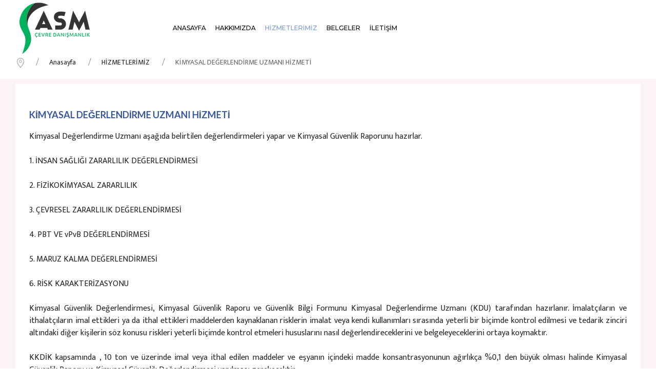

--- FILE ---
content_type: text/html; charset=utf-8
request_url: https://www.asmcevre.com.tr/danismanlik/kimyasal-degerlendirme-uzmani-hizmeti.html
body_size: 4883
content:

<!doctype html>
<html lang="tr-tr" dir="ltr">
    <head>
        <meta charset="utf-8">
        <meta name="viewport" content="width=device-width, initial-scale=1, shrink-to-fit=no">
        <link rel="canonical" href="https://www.asmcevre.com.tr/danismanlik/kimyasal-degerlendirme-uzmani-hizmeti.html">
        <base href="https://www.asmcevre.com.tr/danismanlik/kimyasal-degerlendirme-uzmani-hizmeti.html" />
	<meta http-equiv="content-type" content="text/html; charset=utf-8" />
	<meta name="description" content="Asm Çevre Danışmanlığı İş Güvenliği Çevre Mühendisliği Deski Deşarj İzni Kimyasal Değerlendirme İzin ve Lisansları Atık Yönetim Planı Kirlilik Yönetimi Hizmetleri Denizli" />
	<title>Asm Çevre Danışmanlık - KİMYASAL DEĞERLENDİRME UZMANI HİZMETİ</title>
	<link href="/images/favicon.ico" rel="shortcut icon" type="image/vnd.microsoft.icon" />
	<link href="/favicon.ico" rel="shortcut icon" type="image/vnd.microsoft.icon" />
	<link href="//fonts.googleapis.com/css?family=Mukta:100,100i,300,300i,400,400i,500,500i,700,700i,900,900i&amp;subset=latin" rel="stylesheet" type="text/css" />
	<link href="//fonts.googleapis.com/css?family=Lato:100,100i,300,300i,400,400i,500,500i,700,700i,900,900i&amp;subset=latin" rel="stylesheet" type="text/css" />
	<link href="//fonts.googleapis.com/css?family=Montserrat:100,100i,300,300i,400,400i,500,500i,700,700i,900,900i&amp;subset=latin-ext" rel="stylesheet" type="text/css" />
	<link href="/templates/nitro_free/css/bootstrap.min.css" rel="stylesheet" type="text/css" />
	<link href="/templates/nitro_free/css/font-awesome.min.css" rel="stylesheet" type="text/css" />
	<link href="/templates/nitro_free/css/uikit.min.css" rel="stylesheet" type="text/css" />
	<link href="/templates/nitro_free/css/template.css" rel="stylesheet" type="text/css" />
	<link href="/templates/nitro_free/css/presets/default.css" rel="stylesheet" type="text/css" />
	<style type="text/css">
body{font-family: 'Mukta', sans-serif;font-size: 16px;font-weight: 400;}
h1{font-family: 'Lato', sans-serif;font-weight: 600;}
h2{font-family: 'Lato', sans-serif;font-weight: 500;}
h3{font-family: 'Lato', sans-serif;font-weight: 500;}
h4{font-family: 'Lato', sans-serif;font-weight: 500;}
h5{font-family: 'Lato', sans-serif;font-weight: 500;}
h6{font-family: 'Lato', sans-serif;font-weight: 500;}
.sp-megamenu-parent > li > a, .sp-megamenu-parent > li > span, .sp-megamenu-parent .sp-dropdown li.sp-menu-item > a{font-family: 'Montserrat', sans-serif;font-size: 12px;font-weight: 500;}
.logo-image {height:100px;}
	</style>
	<script src="/media/jui/js/jquery.min.js?2b52af2bd5603d900ee8da8ab0becb80" type="text/javascript"></script>
	<script src="/media/jui/js/jquery-noconflict.js?2b52af2bd5603d900ee8da8ab0becb80" type="text/javascript"></script>
	<script src="/media/jui/js/jquery-migrate.min.js?2b52af2bd5603d900ee8da8ab0becb80" type="text/javascript"></script>
	<script src="/media/system/js/caption.js?2b52af2bd5603d900ee8da8ab0becb80" type="text/javascript"></script>
	<script src="/templates/nitro_free/js/popper.min.js" type="text/javascript"></script>
	<script src="/templates/nitro_free/js/bootstrap.min.js" type="text/javascript"></script>
	<script src="/templates/nitro_free/js/uikit.min.js" type="text/javascript"></script>
	<script src="/templates/nitro_free/js/uikit-icons.min.js" type="text/javascript"></script>
	<script src="/templates/nitro_free/js/main.js" type="text/javascript"></script>
	<script type="text/javascript">
jQuery(window).on('load',  function() {
				new JCaption('img.caption');
			});template="nitro_free";
	</script>
	<meta property="og:type" content="article" />
	<meta property="og:url" content="https://www.asmcevre.com.tr/danismanlik/kimyasal-degerlendirme-uzmani-hizmeti.html" />
	<meta property="og:title" content="KİMYASAL DEĞERLENDİRME UZMANI HİZMETİ" />
	<meta property="og:description" content="Kimyasal Değerlendirme Uzmanı aşağıda belirtilen değerlendirmeleri yapar ve Kimyasal Güvenlik Raporunu hazırlar.​1. İNSAN SAĞLIĞI ZARARLILIK..." />
	<meta property="og:site_name" content="Asm Çevre Danışmanlık" />
	<meta name="twitter:description" content="Kimyasal Değerlendirme Uzmanı aşağıda belirtilen değerlendirmeleri yapar ve Kimyasal Güvenlik Raporunu hazırlar.​1. İNSAN SAĞLIĞI ZARARLILIK..." />
	<meta name="twitter:card" content="summary_large_image" />
<!-- Global site tag (gtag.js) - Google Analytics -->
<script async src="https://www.googletagmanager.com/gtag/js?id=UA-62375684-43"></script>
<script>
  window.dataLayer = window.dataLayer || [];
  function gtag(){dataLayer.push(arguments);}
  gtag('js', new Date());

  gtag('config', 'UA-62375684-43');
</script>

<link rel="apple-touch-icon" sizes="180x180" href="/images/apple-touch-icon.png">
<meta name="theme-color" content="#000000">
    </head>
    <body class="site helix-ultimate com-content view-article layout-default task-none itemid-253 tr-tr ltr sticky-header layout-fluid offcanvas-init offcanvs-position-right" oncontextmenu="return false" ondragstart="return false">
    
    <div class="body-wrapper">
        <div class="body-innerwrapper">
                        <header id="sp-header"><div class="container"><div class="container-inner"><div class="row"><div id="sp-logo" class="col-9 col-lg-3 "><div class="sp-column "><div class="logo"><a href="/"><img class="logo-image d-none d-lg-inline-block" src="/images/asm-logo.png" alt="Asm Çevre Danışmanlık"><img class="logo-image-phone d-inline-block d-lg-none" src="/images/asm-logo.png" alt="Asm Çevre Danışmanlık"></a></div></div></div><div id="sp-menu" class="col-3 col-lg-6 "><div class="sp-column "><nav class="uk-navbar" role="navigation"><ul class="sp-megamenu-parent menu-animation-fade-up uk-visible@m"><li class="sp-menu-item"><a  href="/" >ANASAYFA</a></li><li class="sp-menu-item"><a  href="/hakkimizda.html" >HAKKIMIZDA</a></li><li class="sp-menu-item sp-has-child active"><a  href="javascript:void(0);" >HİZMETLERİMİZ</a><div class="sp-dropdown sp-dropdown-main sp-menu-right" style="width: 670px;"><div class="sp-dropdown-inner"><ul class="sp-dropdown-items"><li class="sp-menu-item"><a  href="/danismanlik/cevre-danismanligi.html" >ÇEVRE DANIŞMANLIĞI</a></li><li class="sp-menu-item"><a  href="/danismanlik/cevre-izin-ve-lisansi.html" >ÇEVRE İZİN VE LİSANSI</a></li><li class="sp-menu-item"><a  href="/danismanlik/cevresel-etki-degerlendirme.html" >ÇEVRESEL ETKİ DEĞERLENDİRME</a></li><li class="sp-menu-item"><a  href="/danismanlik/cevre-boyut-ve-analiz.html" >ÇEVRE BOYUT VE ANALİZ</a></li><li class="sp-menu-item"><a  href="/danismanlik/atik-yonetim-plani.html" >ATIK YÖNETİM PLANI</a></li><li class="sp-menu-item"><a  href="/danismanlik/sifir-atik-yonetimi.html" >SIFIR ATIK YÖNETİMİ</a></li><li class="sp-menu-item"><a  href="/danismanlik/deski-desarj-izni.html" >DESKİ DEŞARJ İZNİ</a></li><li class="sp-menu-item"><a  href="/danismanlik/toprak-kirliligi-yonetimi.html" >TOPRAK KİRLİLİĞİ YÖNETİMİ</a></li><li class="sp-menu-item"><a  href="/danismanlik/su-ve-atiksu-aritma-tesisi-yonetimi.html" >SU VE ATIKSU ARITMA TESİSİ YÖNETİMİ</a></li><li class="sp-menu-item current-item active"><a  href="/danismanlik/kimyasal-degerlendirme-uzmani-hizmeti.html" >KİMYASAL DEĞERLENDİRME UZMANI HİZMETİ</a></li><li class="sp-menu-item"><a  href="/danismanlik/g-s-m-acma-ve-calistirma-ruhsati.html" >G.S.M. AÇMA ve ÇALIŞTIRMA RUHSATI</a></li><li class="sp-menu-item"><a  href="/danismanlik/seveso-yonetim-hizmeti.html" >SEVESO YÖNETİM HİZMETİ</a></li><li class="sp-menu-item"><a  href="/danismanlik/kapasite-raporu-hizmeti.html" >KAPASİTE RAPORU  HİZMETİ</a></li><li class="sp-menu-item"><a  href="/danismanlik/msds-malzeme-guvenlik-bilgi-formu.html" >MSDS (MALZEME GÜVENLİK BİLGİ FORMU)</a></li><li class="sp-menu-item"><a  href="/danismanlik/bsci-grs-gots-step-belge-danismanlik.html" >BSCI GRS GOTS STEP BELGE DANIŞMANLIK</a></li></ul></div></div></li><li class="sp-menu-item"><a  href="/images/yetki-belgeleri.pdf" onclick="window.open(this.href,'targetWindow','toolbar=no,location=no,status=no,menubar=no,scrollbars=yes,resizable=yes,');return false;" >BELGELER</a></li><li class="sp-menu-item"><a  href="/iletisim.html" >İLETİŞİM</a></li></ul><a aria-label="Navigation" class="offcanvas-toggler-right uk-navbar-item uk-hidden@m" uk-toggle="target: #offcanvas-overlay"><i class="uk-navbar-toggle-icon uk-icon" aria-hidden="true" title="Navigation" uk-navbar-toggle-icon></i></a></nav></div></div><div id="sp-top3" class="col-lg-3 d-none d-sm-none d-md-none d-lg-block"><div class="sp-column "><div class="sp-module "><div class="sp-module-content">

<div class="custom"  >
	<div id="google_translate_element_top"></div></div>
</div></div></div></div></div></div></div></header><section id="sp-section-2"><div class="container"><div class="container-inner"><div class="row"><div id="sp-breadcrumbs" class="col-lg-12 "><div class="sp-column "><div class="sp-module "><div class="sp-module-content">
<ul itemscope itemtype="https://schema.org/BreadcrumbList" class="uk-breadcrumb">
			<li>
			<span class="uk-icon" uk-icon="location"></span>
		</li>
	
				<li itemprop="itemListElement" itemscope itemtype="https://schema.org/ListItem" class="uk-breadcrumb-item"><a itemprop="item" href="/" class="pathway"><span itemprop="name">Anasayfa</span></a>				<meta itemprop="position" content="1">
			</li>
					<li itemprop="itemListElement" itemscope itemtype="https://schema.org/ListItem" class="uk-breadcrumb-item"><a itemprop="item" href="javascript:void(0);" class="pathway"><span itemprop="name">HİZMETLERİMİZ</span></a>				<meta itemprop="position" content="2">
			</li>
					<li itemprop="itemListElement" itemscope itemtype="https://schema.org/ListItem" class="active"><span itemprop="name">KİMYASAL DEĞERLENDİRME UZMANI HİZMETİ</span>				<meta itemprop="position" content="3">
			</li>
		</ul>
</div></div></div></div></div></div></div></section><section id="sp-section-3"><div class="row"><div id="sp-title" class="col-lg-12 "><div class="sp-column "></div></div></div></section><section id="sp-main-body"><div class="container"><div class="container-inner"><div class="row"><main id="sp-component" class="col-lg-12 " role="main"><div class="sp-column "><div id="system-message-container">
	</div>
<div class="article-details uk-article " itemscope itemtype="https://schema.org/Article">
	<meta itemprop="inLanguage" content="tr-TR">
	
					
		
		
		<div class="article-header">
					<h1 class="uk-margin-medium-top uk-margin-remove-bottom uk-article-title" itemprop="headline">
				KİMYASAL DEĞERLENDİRME UZMANI HİZMETİ			</h1>
								
			</div>
	
		
	
		
			
	
		
	
	<div itemprop="articleBody">
		Kimyasal Değerlendirme Uzmanı aşağıda belirtilen değerlendirmeleri yapar ve Kimyasal Güvenlik Raporunu hazırlar.<br />​<br />1. İNSAN SAĞLIĞI ZARARLILIK DEĞERLENDİRMESİ<br /><br />2. FİZİKOKİMYASAL ZARARLILIK <br /><br />3. ÇEVRESEL ZARARLILIK DEĞERLENDİRMESİ<br /><br />4. PBT VE vPvB DEĞERLENDİRMESİ<br /><br />5. MARUZ KALMA DEĞERLENDİRMESİ <br /><br />6. RİSK KARAKTERİZASYONU<br />​<br />Kimyasal Güvenlik Değerlendirmesi, Kimyasal Güvenlik Raporu ve Güvenlik Bilgi Formunu Kimyasal Değerlendirme Uzmanı (KDU) tarafından hazırlanır. İmalatçıların ve ithalatçıların imal ettikleri ya da ithal ettikleri maddelerden kaynaklanan risklerin imalat veya kendi kullanımları sırasında yeterli bir biçimde kontrol edilmesi ve tedarik zinciri altındaki diğer kişilerin söz konusu riskleri yeterli biçimde kontrol etmeleri hususlarını nasıl değerlendireceklerini ve belgeleyeceklerini ortaya koymaktır. ​<br /><br />KKDİK kapsamında , 10 ton ve üzerinde imal veya ithal edilen maddeler ve eşyanın içindeki madde konsantrasyonunun ağırlıkça %0,1 den büyük olması halinde Kimyasal Güvenlik Raporu ve Kimyasal Güvenlik Değerlendirmesi yapılması gerekecektir.​<br /><br />Türkiye'de üretilen veya ülkeye ithal edilen, KKDİK kapsamındaki kimyasal maddelerin kayıtları ise T.C. Çevre ve Şehircilik Bakanlığı'nın online Kimyasal Kayıt Sistemi (KKS) aracılığıyla yapılacaktır.Kayıtlar için özet raporlar Türkçe olarak istenecek. Bununla birlikte, Bakanlık yetkilileri kapsamlı raporun İngilizce olarak kabul edileceğini belirtti. 	</div>

	
	
				
			
		
	

	
				</div>
</div></main></div></div></div></section><footer id="sp-footer"><div class="container"><div class="container-inner"><div class="row"><div id="sp-footer1" class="col-12 col-sm-12 col-md-6 col-lg-4 "><div class="sp-column "><div class="sp-module footer-menu"><h3 class="sp-module-title">Sunulan Hizmetler</h3><div class="sp-module-content"><ul class="uk-margin-top uk-nav uk-nav-default">
<li class="item-258"><a href="/danismanlik/cevre-danismanligi.html" >ÇEVRE DANIŞMANLIĞI</a></li><li class="item-269"><a href="/danismanlik/cevre-izin-ve-lisansi.html" >ÇEVRE İZİN VE LİSANSI</a></li><li class="item-268"><a href="/danismanlik/cevresel-etki-degerlendirme.html" >ÇEVRESEL ETKİ DEĞERLENDİRME</a></li><li class="item-259"><a href="/danismanlik/cevre-boyut-ve-analiz.html" >ÇEVRE BOYUT VE ANALİZ</a></li><li class="item-260"><a href="/danismanlik/atik-yonetim-plani.html" >ATIK YÖNETİM PLANI</a></li><li class="item-263"><a href="/danismanlik/sifir-atik-yonetimi.html" >SIFIR ATIK YÖNETİMİ</a></li><li class="item-251"><a href="/danismanlik/deski-desarj-izni.html" >DESKİ DEŞARJ İZNİ</a></li><li class="item-250"><a href="/danismanlik/toprak-kirliligi-yonetimi.html" >TOPRAK KİRLİLİĞİ YÖNETİMİ</a></li><li class="item-252"><a href="/danismanlik/su-ve-atiksu-aritma-tesisi-yonetimi.html" >SU VE ATIKSU ARITMA TESİSİ YÖNETİMİ</a></li><li class="item-253 current"><a href="/danismanlik/kimyasal-degerlendirme-uzmani-hizmeti.html" >KİMYASAL DEĞERLENDİRME UZMANI HİZMETİ</a></li><li class="item-255"><a href="/danismanlik/g-s-m-acma-ve-calistirma-ruhsati.html" >G.S.M. AÇMA ve ÇALIŞTIRMA RUHSATI</a></li><li class="item-256"><a href="/danismanlik/seveso-yonetim-hizmeti.html" >SEVESO YÖNETİM HİZMETİ</a></li><li class="item-257"><a href="/danismanlik/kapasite-raporu-hizmeti.html" >KAPASİTE RAPORU  HİZMETİ</a></li><li class="item-261"><a href="/danismanlik/msds-malzeme-guvenlik-bilgi-formu.html" >MSDS (MALZEME GÜVENLİK BİLGİ FORMU)</a></li><li class="item-272"><a href="/danismanlik/bsci-grs-gots-step-belge-danismanlik.html" >BSCI GRS GOTS STEP BELGE DANIŞMANLIK</a></li></ul>
</div></div></div></div><div id="sp-footer3" class="col-12 col-sm-12 col-md-3 col-lg-8 "><div class="sp-column "><div class="sp-module "><h3 class="sp-module-title">Kamu Kurum Linkleri</h3><div class="sp-module-content">

<div class="custom"  >
	<ul class="kurumlar">
<li><a href="https://cygm.csb.gov.tr/yonetmelikler-i-440" target="_blank" rel="nofollow noopener noreferrer"><span style="line-height: 1.3em;">Yönetmelikler</span></a></li>
<li><a href="https://cygm.csb.gov.tr/online-cevre-uygulamalari-uygulamasi" target="_blank" rel="nofollow noopener noreferrer"><span style="line-height: 1.3em;">Online Çevre Uygulamaları</span></a></li>
<li><a href="https://csb.gov.tr/" target="_blank" rel="nofollow noopener noreferrer"><span style="line-height: 1.3em;">T.C. Çevre ve Şehircilik Bakanlığı</span></a></li>
<li><a href="https://www.resmigazete.gov.tr/" target="_blank" rel="nofollow noopener noreferrer"><span style="line-height: 1.3em;">Resmi Gazete</span></a></li>
<li><a href="http://www.ubak.gov.tr/" target="_blank" rel="nofollow noopener noreferrer"><span style="line-height: 1.3em;">T.C. Ulaştırma ve Altyapı Bakanlığı</span></a></li>
<li><a href="https://www.tse.org.tr/" target="_blank" rel="nofollow noopener noreferrer"><span style="line-height: 1.3em;">Türk Standartları Enstitüsü</span></a></li>
<li><a href="https://www.turkiye.gov.tr/" target="_blank" rel="nofollow noopener noreferrer"><span style="line-height: 1.3em;">E-Devlet</span></a></li>
<li><a href="https://www.cimer.gov.tr/" target="_blank" rel="nofollow noopener noreferrer"><span style="line-height: 1.3em;">Cumhurbaşkanlığı İletişim Merkezi</span></a></li>
</ul></div>
</div></div><div class="sp-module "><div class="sp-module-content">

<div class="custom"  >
	<script type="text/javascript">
function googleTranslateElementInit() {
 if (screen.width  < 768) {var divelement = 'google_translate_element_bottom';} else{var divelement = 'google_translate_element_top';}
  new google.translate.TranslateElement({pageLanguage: 'tr', includedLanguages: 'tr,en,de,ru,ar,fa,hi,it,es,ku,pt,el,zh-CN', layout: google.translate.TranslateElement.FloatPosition.TOP_LEFT}, divelement);
}
</script>
<script type="text/javascript" src="//translate.google.com/translate_a/element.js?cb=googleTranslateElementInit"></script>
<div id="google_translate_element_bottom"></div></div>
</div></div></div></div></div></div></div></footer><footer id="sp-footer"><div class="container"><div class="container-inner"><div class="row"><div id="sp-user1" class="col-lg-6 "><div class="sp-column "><span class="sp-copyright"><div class="company"><a href="/">Asm Çevre Danışmanlık</a>  <a href="TEL:+902582575710">TEL: +90 258 257 57 10</a><br><span class="notranslate"><a href="TEL:+905363013333">GSM: +90 536 301 3333</a> - Merkezefendi - Denizli</span></div></span></div></div><div id="sp-user2" class="col-lg-6 "><div class="sp-column "><div class="sp-module copyright"><div class="sp-module-content"><div class="footer1copyright">&#169; 2026 Her Hakkı Saklıdır</div>
<div class="footer2copyright"><a href="https://www.markazit.web.tr/" class=notranslate>Markazit</a> &nbsp;&nbsp;</div>
</div></div></div></div></div></div></div></footer><section id="sp-section-11"><div class="container"><div class="container-inner"><div class="row"><div id="sp-offcanvas" class="col-lg-12 d-none d-sm-none d-md-none d-lg-none d-xl-none"><div class="sp-column "><div class="sp-module offcanvas-menu"><div class="sp-module-content"><ul class="uk-margin-top uk-nav uk-nav-default nav-pills">
<li class="item-238 default"><a href="/" >ANASAYFA</a></li><li class="item-232"><a href="/hakkimizda.html" >HAKKIMIZDA</a></li><li class="item-231 uk-active menu-deeper uk-parent"><a href="javascript:void(0);" >HİZMETLERİMİZ<span class="menu-toggler"></span></a><ul class="uk-nav-sub"><li class="item-258"><a href="/danismanlik/cevre-danismanligi.html" >ÇEVRE DANIŞMANLIĞI</a></li><li class="item-269"><a href="/danismanlik/cevre-izin-ve-lisansi.html" >ÇEVRE İZİN VE LİSANSI</a></li><li class="item-268"><a href="/danismanlik/cevresel-etki-degerlendirme.html" >ÇEVRESEL ETKİ DEĞERLENDİRME</a></li><li class="item-259"><a href="/danismanlik/cevre-boyut-ve-analiz.html" >ÇEVRE BOYUT VE ANALİZ</a></li><li class="item-260"><a href="/danismanlik/atik-yonetim-plani.html" >ATIK YÖNETİM PLANI</a></li><li class="item-263"><a href="/danismanlik/sifir-atik-yonetimi.html" >SIFIR ATIK YÖNETİMİ</a></li><li class="item-251"><a href="/danismanlik/deski-desarj-izni.html" >DESKİ DEŞARJ İZNİ</a></li><li class="item-250"><a href="/danismanlik/toprak-kirliligi-yonetimi.html" >TOPRAK KİRLİLİĞİ YÖNETİMİ</a></li><li class="item-252"><a href="/danismanlik/su-ve-atiksu-aritma-tesisi-yonetimi.html" >SU VE ATIKSU ARITMA TESİSİ YÖNETİMİ</a></li><li class="item-253 current uk-active"><a href="/danismanlik/kimyasal-degerlendirme-uzmani-hizmeti.html" >KİMYASAL DEĞERLENDİRME UZMANI HİZMETİ</a></li><li class="item-255"><a href="/danismanlik/g-s-m-acma-ve-calistirma-ruhsati.html" >G.S.M. AÇMA ve ÇALIŞTIRMA RUHSATI</a></li><li class="item-256"><a href="/danismanlik/seveso-yonetim-hizmeti.html" >SEVESO YÖNETİM HİZMETİ</a></li><li class="item-257"><a href="/danismanlik/kapasite-raporu-hizmeti.html" >KAPASİTE RAPORU  HİZMETİ</a></li><li class="item-261"><a href="/danismanlik/msds-malzeme-guvenlik-bilgi-formu.html" >MSDS (MALZEME GÜVENLİK BİLGİ FORMU)</a></li><li class="item-272"><a href="/danismanlik/bsci-grs-gots-step-belge-danismanlik.html" >BSCI GRS GOTS STEP BELGE DANIŞMANLIK</a></li></ul></li><li class="item-270"><a href="/images/yetki-belgeleri.pdf" rel="nofollow" onclick="window.open(this.href, 'targetWindow', 'toolbar=no,location=no,status=no,menubar=no,scrollbars=yes,resizable=yes,'); return false;">BELGELER</a></li><li class="item-236"><a href="/iletisim.html" >İLETİŞİM</a></li></ul>
</div></div></div></div></div></div></div></section>        </div>
    </div>

    <!-- Off Canvas Menu -->
        <div id="offcanvas-overlay" uk-offcanvas="mode: push; overlay: true; flip: true">
            <div class="uk-offcanvas-bar">

            <button class="uk-offcanvas-close" type="button" uk-close></button>

                            <div class="sp-module offcanvas-menu"><div class="sp-module-content"><ul class="uk-margin-top uk-nav uk-nav-default nav-pills">
<li class="item-238 default"><a href="/" >ANASAYFA</a></li><li class="item-232"><a href="/hakkimizda.html" >HAKKIMIZDA</a></li><li class="item-231 uk-active menu-deeper uk-parent"><a href="javascript:void(0);" >HİZMETLERİMİZ<span class="menu-toggler"></span></a><ul class="uk-nav-sub"><li class="item-258"><a href="/danismanlik/cevre-danismanligi.html" >ÇEVRE DANIŞMANLIĞI</a></li><li class="item-269"><a href="/danismanlik/cevre-izin-ve-lisansi.html" >ÇEVRE İZİN VE LİSANSI</a></li><li class="item-268"><a href="/danismanlik/cevresel-etki-degerlendirme.html" >ÇEVRESEL ETKİ DEĞERLENDİRME</a></li><li class="item-259"><a href="/danismanlik/cevre-boyut-ve-analiz.html" >ÇEVRE BOYUT VE ANALİZ</a></li><li class="item-260"><a href="/danismanlik/atik-yonetim-plani.html" >ATIK YÖNETİM PLANI</a></li><li class="item-263"><a href="/danismanlik/sifir-atik-yonetimi.html" >SIFIR ATIK YÖNETİMİ</a></li><li class="item-251"><a href="/danismanlik/deski-desarj-izni.html" >DESKİ DEŞARJ İZNİ</a></li><li class="item-250"><a href="/danismanlik/toprak-kirliligi-yonetimi.html" >TOPRAK KİRLİLİĞİ YÖNETİMİ</a></li><li class="item-252"><a href="/danismanlik/su-ve-atiksu-aritma-tesisi-yonetimi.html" >SU VE ATIKSU ARITMA TESİSİ YÖNETİMİ</a></li><li class="item-253 current uk-active"><a href="/danismanlik/kimyasal-degerlendirme-uzmani-hizmeti.html" >KİMYASAL DEĞERLENDİRME UZMANI HİZMETİ</a></li><li class="item-255"><a href="/danismanlik/g-s-m-acma-ve-calistirma-ruhsati.html" >G.S.M. AÇMA ve ÇALIŞTIRMA RUHSATI</a></li><li class="item-256"><a href="/danismanlik/seveso-yonetim-hizmeti.html" >SEVESO YÖNETİM HİZMETİ</a></li><li class="item-257"><a href="/danismanlik/kapasite-raporu-hizmeti.html" >KAPASİTE RAPORU  HİZMETİ</a></li><li class="item-261"><a href="/danismanlik/msds-malzeme-guvenlik-bilgi-formu.html" >MSDS (MALZEME GÜVENLİK BİLGİ FORMU)</a></li><li class="item-272"><a href="/danismanlik/bsci-grs-gots-step-belge-danismanlik.html" >BSCI GRS GOTS STEP BELGE DANIŞMANLIK</a></li></ul></li><li class="item-270"><a href="/images/yetki-belgeleri.pdf" rel="nofollow" onclick="window.open(this.href, 'targetWindow', 'toolbar=no,location=no,status=no,menubar=no,scrollbars=yes,resizable=yes,'); return false;">BELGELER</a></li><li class="item-236"><a href="/iletisim.html" >İLETİŞİM</a></li></ul>
</div></div>
                    </div>
    </div>


    
    

    <!-- Go to top -->
            <a href="#" class="sp-scroll-up" aria-label="Scroll Up" uk-scroll><span class="uk-icon" uk-icon="chevron-up"></span></a>
    
    </body>
</html>


--- FILE ---
content_type: text/css
request_url: https://www.asmcevre.com.tr/templates/nitro_free/css/template.css
body_size: 7258
content:
 body {-webkit-text-size-adjust: 100%;-webkit-font-smoothing: antialiased;-moz-osx-font-smoothing: grayscale;text-rendering: optimizeLegibility;top: 0px !important;}body.helix-ultimate-preloader {overflow: hidden;}body.helix-ultimate-preloader:before {content: " ";position: fixed;top: 0;left: 0;width: 100%;height: 100%;z-index: 99998;background: rgba(255, 255, 255, .9);}body.helix-ultimate-preloader:after {content: "\f110";font-family: "FontAwesome";font-size: 36px;position: fixed;top: 50%;left: 50%;margin-top: -24px;margin-left: -24px;width: 48px;height: 48px;line-break: 48px;text-align: center;color: #007bff;-webkit-animation: fa-spin 2s infinite linear;animation: fa-spin 2s infinite linear;z-index: 99999;}a {transition: color 400ms, background-color 400ms;}a, a:hover, a:focus, a:active {text-decoration: none;}label {font-weight: normal;}legend {padding-bottom: 10px;}img {display: block;max-width: 100%;height: auto;}#sp-footer1 ul li{width:100%;list-style: disc;display: list-item !important;}#sp-top-bar {padding: 8px 0;border-bottom: 1px solid rgba(255, 255, 255, 0.2);}#sp-top-bar .sp-module {display: inline-block;}#sp-top-bar ul.uk-subnav {margin: 0;}#sp-top-bar ul.uk-subnav li a {text-transform: none;}.sp-module-content .mod-languages ul.lang-inline {margin: 0;padding: 0;}.sp-module-content .mod-languages ul.lang-inline li {border: none;display: inline-block;margin: 0 5px 0 0;}.sp-module-content .mod-languages ul.lang-inline li a {padding: 0 !important;}.sp-module-content .mod-languages ul.lang-inline li > a:before {display: none;}.sp-module-content .latestnews > li > a > span {display: block;margin-top: 5px;font-size: 85%;}.sp-contact-info {list-style: none;padding: 0;}.sp-contact-info li {white-space: nowrap;font-size: 0.875rem;}.sp-contact-info li i {margin: 0 3px;}#sp-top-bar .social-icons-wrapper a {display: inline-block;margin: 0px 7px;color: rgba(255, 255, 255, .3);}#sp-top-bar .social-icons-wrapper a:hover {color: #fff;}.custom-uikit-navbar .sp-megamenu-parent {display: flex;margin: 0;padding: 0;list-style: none;}.custom-uikit-navbar .uk-navbar-item, .custom-uikit-navbar .uk-navbar-nav > li > a, .custom-uikit-navbar .uk-navbar-toggle {min-height: 150px;}#sp-header, #sp-header-2 {height: 150px;position: relative;top: 0;width: 100%;z-index: 99;box-shadow: 0 0 4px 0 rgba(0, 0, 0, 0.10);}#sp-header .logo, #sp-header-2 .logo {height: 110px;display: inline-flex;margin: 0;margin-right: 40px;align-items: center;}#sp-header .logo a, #sp-header-2 .logo a {font-size: 24px;line-height: 1;}#sp-header .logo p, #sp-header-2 .logo p {margin: 5px 0 0;}#sp-header #sp-logo2 {padding-top: 20px;height: 150px;display: inline-flex;margin: 0;align-items: center;}#sp-header .latestnews > li > a, #sp-header-2 .latestnews > li > a {display: block;line-height: 1.5;}#sp-header .sppb-btn-primary, #sp-header-2 .sppb-btn-primary {background-color: #0949c0;}#sp-header .sppb-btn-primary:hover, #sp-header-2 .sppb-btn-primary:hover, #sp-header .sppb-btn-primary:focus, #sp-header-2 .sppb-btn-primary:focus, #sp-header .sppb-btn-primary:active, #sp-header-2 .sppb-btn-primary:active {background-color: #0949c0;}#tm-headerbar-top .uk-navbar-item {padding: 0;}header.custom-uikit-navbar.header-3 {border-top: 1px solid #f0f3f7;}@media (min-width: 768px) {.uk-navbar-right .uk-navbar-toggle.uk-search-icon.uk-icon {padding-right: 0;}#sp-header #sp-logo2 img {margin-left: 38%;}.sp-dropdown-main {margin-top: -25px !important;border: 1px solid #e8dcdc;}.bt-introtext{top: 30%;position: absolute;left: 15%;font-size: 35px;text-shadow: 0px 1px 2px #fff;background: rgba(199, 199, 199, 0.45);padding: 0px 10px;letter-spacing: 10px;cursor: pointer;animation: spFadeInDown 1s linear;}}@media (max-width: 767px) {#sp-logo2bottom #sp-logo2 img {margin-left: 20%;}#phocagallery {margin-left: 5%;}#sp-menu {margin-top: 5%;}.contact-address {font-size: 14px;}.sp-module.footer-menu{padding:0px 30px}.uk-nav-default li a{font-size:13px !important}.menu-deeper.uk-parent{background: #f3f6f7;}.bt-introtext{top: 25%;position: absolute;left: 10%;font-size: 20px;text-shadow: 0px 1px 2px #fff;background: rgba(199, 199, 199, 0.45);padding: 0px 10px;letter-spacing: 0px;cursor: pointer;animation: spFadeInDown 1s linear;}.com-content #sp-main-body .uk-article{padding: 15px 10px 15px !important;}.article-intro-image.float-left {padding: 0px 0px 10px 0px !important;width: 100%;}.menu-deeper.uk-parent{display:none}}@media (max-width: 480px) {.uk-navbar-left .logo .logo-image {height: 40px;}}.header-wrapper {position: absolute;top: 0;left: 0;width: 100%;z-index: 999;}.header-wrapper #sp-header {height: 150px;background-color: transparent;left: 0;position: relative;top: 0;width: 100%;z-index: 99;transition: 0.3s;}.header-wrapper #sp-header .logo {height: 150px;display: inline-flex;margin: 0;align-items: center;}.header-wrapper #sp-header .logo a {font-size: 24px;line-height: 1;margin: 0;}.header-wrapper #sp-header .logo p {margin: 5px 0 0;}.header-wrapper #sp-header.uk-sticky-fixed {position: fixed;z-index: 9999;background-color: #fff;}.header-wrapper #sp-header .uk-button {-webkit-transition: all 200ms;-moz-transition: all 200ms;-ms-transition: all 200ms;transition: all 200ms;}.header-wrapper #sp-header .uk-button:hover, .header-wrapper #sp-header .uk-button:focus, .header-wrapper #sp-header .uk-button:active {color: #0949c0;border-color: #0949c0;}body.no-page-title .header-wrapper {background-color: #fff;position: inherit;}#sp-title {min-height: 0;}.sp-page-title {position: relative;padding: 230px 0 140px;background-size: cover;background-repeat: no-repeat;background-position: center center;background-attachment: inherit;}.sp-page-title .breadcrumb, .sp-page-title .uk-breadcrumb {background: none;padding: 0;margin: 10px 0 0 0;}.sp-page-title .breadcrumb > .active, .sp-page-title .uk-breadcrumb > .active {color: #fff;}.sp-page-title .breadcrumb > span, .sp-page-title .uk-breadcrumb > span, .sp-page-title .breadcrumb > li, .sp-page-title .uk-breadcrumb > li, .sp-page-title .breadcrumb > li + li:before, .sp-page-title .uk-breadcrumb > li + li:before, .sp-page-title .breadcrumb > li > a, .sp-page-title .uk-breadcrumb > li > a {color: rgba(255, 255, 255, 0.7);}.sp-page-title h3.uk-text-large {font-family: inherit;font-size: 24px;line-height: 1.5;max-width: 700px;font-weight: 300;color: #0949c0;}.popover * + h1, .popover * + .uk-h1, .popover * + h2, .popover * + .uk-h2, .popover * + h3, .popover * + .uk-h3, .popover * + h4, .popover * + .uk-h4, .popover * + h5, .popover * + .uk-h5, .popover * + h6, .popover * + .uk-h6 {margin-top: 0;}.body-innerwrapper {overflow-x: hidden;}body.layout-boxed {background: rgba(248, 248, 248, 0.95);}.layout-boxed .body-innerwrapper {max-width: 1240px;margin: 0 auto;}#sp-main-body {padding: 10px 0;}.com-sppagebuilder #sp-main-body {padding: 0;}#sp-left .sp-module, #sp-right .sp-module {background: #fff;padding: 25px;margin-bottom: 20px;}#sp-left .sp-module:first-child, #sp-right .sp-module:first-child {margin-top: 0;}#sp-left .sp-module .sp-module-title, #sp-right .sp-module .sp-module-title {font-size: 22px;padding: 0 0 10px;font-weight: 700;position: relative;}#sp-left .sp-module .sp-module-title::before, #sp-right .sp-module .sp-module-title::before {background: #999;bottom: 0;content: "";height: 2px;position: absolute;width: 50px;}#sp-left .sp-module ul, #sp-right .sp-module ul {list-style: none;padding: 0;margin: 0;}#sp-left .sp-module ul > li, #sp-right .sp-module ul > li {display: block;border-bottom: 1px solid #f3f3f3;}#sp-left .sp-module ul > li > a, #sp-right .sp-module ul > li > a {display: block;padding: 5px 0;line-height: 36px;padding: 2px 0;}#sp-left .sp-module ul > li:last-child, #sp-right .sp-module ul > li:last-child {border-bottom: none;}#sp-left .sp-module .categories-module ul, #sp-right .sp-module .categories-module ul {margin: 0 10px;}#sp-left .sp-module .latestnews > div, #sp-right .sp-module .latestnews > div {padding-bottom: 5px;margin-bottom: 5px;border-bottom: 1px solid #e8e8e8;}#sp-left .sp-module .latestnews > div:last-child, #sp-right .sp-module .latestnews > div:last-child {padding-bottom: 0;margin-bottom: 0;border-bottom: 0;}#sp-left .sp-module .latestnews > div > a, #sp-right .sp-module .latestnews > div > a {display: block;font-weight: 400;}#sp-left .sp-module .tagscloud, #sp-right .sp-module .tagscloud {margin: -2px 0;}#sp-left .sp-module .tagscloud .tag-name, #sp-right .sp-module .tagscloud .tag-name {display: inline-block;padding: 5px 10px;background: #808080;color: #fff;border-radius: 4px;margin: 2px 0;}#sp-left .sp-module .tagscloud .tag-name span, #sp-right .sp-module .tagscloud .tag-name span {display: inline-block;min-width: 10px;padding: 3px 7px;font-size: 12px;font-weight: 700;line-height: 1;text-align: center;white-space: nowrap;vertical-align: baseline;background-color: rgba(0, 0, 0, 0.2);border-radius: 10px;}.login img {display: inline-block;margin: 20px 0;}.login .checkbox input[type="checkbox"] {margin-top: 6px;}.form-links ul {list-style: none;padding: 0;margin: 0;}.search .btn-toolbar {margin-bottom: 20px;}.search .btn-toolbar span.icon-search {margin: 0;}.search .btn-toolbar button {color: #fff;}.search .phrases .phrases-box .controls label {display: inline-block;margin: 0 20px 20px;}.search .phrases .ordering-box {margin-bottom: 15px;}.search .only label {display: inline-block;margin: 0 20px 20px;}.search .search-results dt.result-title {margin-top: 40px;}.search .search-results dt, .search .search-results dd {margin: 5px 0;}.filter-search .chzn-container-single .chzn-single {height: 34px;line-height: 34px;}.form-search .finder label {display: block;}.form-search .finder .input-medium {width: 60%;border-radius: 4px;}.finder .word input {display: inline-block;}.finder .search-results.list-striped li {padding: 20px 0;}.article-details .article-header {position: relative;}.article-details .link-edit-article {position: absolute;right: 0;top: 10px;}.article-details .article-print-email a {color: #252525;}.article-details .article-print-email a:hover, .article-details .article-print-email a:focus, .article-details .article-print-email a:active {color: #0949c0;}.article-details .article-featured-video, .article-details .article-featured-audio, .article-details .article-feature-gallery {margin-bottom: 2rem;}.article-details .article-ratings-social-share {padding: 1rem 0;border-top: 1px solid #f5f5f5;border-bottom: 1px solid #f5f5f5;margin-bottom: 1rem;}.article-details .article-author-information {padding-top: 2rem;margin-top: 2rem;border-top: 1px solid #f5f5f5;}.pager {list-style: none;padding: 2rem 0 0 0;margin: 2rem 0 0 0;border-top: 1px solid #f5f5f5;}.pager::after {display: block;clear: both;content: "";}.pager > li {display: inline-block;}.pager > li.previous {float: left;}.pager > li.next {float: right;}.pager > li a {display: inline-block;font-size: 0.785rem;padding: 1rem 2.5rem;border-radius: 100px;}#article-comments {padding-top: 2rem;margin-top: 2rem;border-top: 1px solid #f5f5f5;}.article-ratings {display: flex;align-items: center;}.article-ratings .rating-symbol {unicode-bidi: bidi-override;direction: rtl;font-size: 1rem;display: inline-block;margin-left: 5px;}.article-ratings .rating-symbol span.rating-star {font-family: "FontAwesome";font-weight: normal;font-style: normal;display: inline-block;}.article-ratings .rating-symbol span.rating-star.active:before {content: "\f005";color: #f6bc00;}.article-ratings .rating-symbol span.rating-star:before {content: "\f006";padding-right: 5px;}.article-ratings .rating-symbol span.rating-star:hover:before, .article-ratings .rating-symbol span.rating-star:hover ~ span.rating-star:before {content: "\f005";color: #e7b000;cursor: pointer;}.article-ratings .ratings-count {font-size: 0.785rem;color: #999;}.article-ratings .fa-spinner {margin-right: 5px;}.pagination-wrapper {align-items: center;}.pagination-wrapper .pagination {margin-bottom: 0;}.newsfeed-category .category {list-style: none;padding: 0;margin: 0;}.newsfeed-category .category li {padding: 5px 0;}.newsfeed-category #filter-search {margin: 10px 0;}.category-module, .categories-module, .archive-module, .latestnews, .newsflash-horiz, .mostread, .form-links, .list-striped {list-style: none;padding: 0;margin: 0;}.category-module li, .categories-module li, .archive-module li, .latestnews li, .newsflash-horiz li, .mostread li, .form-links li, .list-striped li {padding: 2px 0;}.category-module li h4, .categories-module li h4, .archive-module li h4, .latestnews li h4, .newsflash-horiz li h4, .mostread li h4, .form-links li h4, .list-striped li h4 {margin: 5px 0;}.article-footer-top {display: table;clear: both;width: 100%;}.article-footer-top .post_rating {float: left;}.contentpane:not(.com-sppagebuilder) {padding: 20px;}.com-content #sp-main-body {background-color: #fcf4f4;}.com-content #sp-main-body .uk-article {background: #fff;padding: 30px 27px 30px;}.com-content .uk-article-title {font-size: 18px;color: #3757a4;}.custom_acymailing tr td {padding-bottom: 10px;}#sp-bottom {padding: 60px 0 30px;font-size: 15px;line-height: 1.6;border-bottom: 1px solid rgba(60, 64, 68, 1);}#sp-bottom .sp-module {margin-bottom: 30px;}#sp-bottom .sp-module .sp-module-title {font-weight: 700;font-size: 18px;margin: 0 0 30px;color: #fff;}#sp-bottom .sp-module ul {list-style: none;padding: 0;margin: 0;}#sp-bottom .sp-module ul > li {display: block;margin-bottom: 5px;}#sp-bottom .sp-module ul > li:last-child {margin-bottom: 0;}#sp-bottom .sp-module ul > li > a {display: inline-block;font-size: 15px;}#sp-bottom .acymailing_module_form {background-color: rgba(60, 64, 68, 1);padding: 25px;position: relative;border-radius: 0;}#sp-bottom .acymailing_module_form input {border: 1px solid rgba(255, 255, 255, 0.20);color: rgba(255, 255, 255, 0.20);background: transparent;}#sp-bottom .acymailing_module_form input:hover, #sp-bottom .acymailing_module_form input:focus, #sp-bottom .acymailing_module_form input:active {background-color: transparent;}#sp-footer {padding: 0;}#sp-footer .container-inner {padding: 20px 0;}#sp-footer ul.menu {display: inline-block;list-style: none;padding: 0;margin: 0 -10px;}#sp-footer ul.menu li {display: inline-block;margin: 0 10px;}#sp-footer ul.menu li a {display: block;}#sp-footer ul.menu li a:hover {background: none;}#sp-footer #sp-footer3 {text-align: right;}#sp-footer .uk-nav {display: inline-block;margin: 0 !important;}#sp-footer .uk-nav li {display: inline-block;}#sp-footer .uk-nav li a {padding: 0 10px;}.sp-social-share ul {display: block;padding: 0;margin: 20px -5px 0;}.sp-social-share ul li {display: inline-block;font-size: 24px;margin: 0 5px;}.profile > div:not(:last-child) {margin-bottom: 30px;}.dl-horizontal dt {margin: 8px 0;text-align: left;}.page-header {padding-bottom: 15px;}#sp-header {width: 100%;height: auto;top: 0;box-shadow: none;background: #0949c0;}#sp-header .sp-megamenu-parent .sp-mega-group > li > a {color: #252525;}#sp-header .sp-megamenu-parent .sp-module ul > li > a {color: #333;}#sp-header .sp-megamenu-parent .categories-module li a {color: #333;font-size: 14px;font-weight: 400;}table.category {width: 100%;}table.category thead > tr, table.category tbody > tr {border: 1px solid #f2f2f2;}table.category thead > tr th, table.category tbody > tr th, table.category thead > tr td, table.category tbody > tr td {padding: 10px;}.contact-form .form-actions {background: none;border: none;}@media print {.visible-print {display: inherit !important;}.hidden-print {display: none !important;}}.sp-preloader {height: 100%;left: 0;position: fixed;top: 0;width: 100%;z-index: 99999;}.sp-preloader > div {border-radius: 50%;height: 50px;width: 50px;top: 50%;left: 50%;margin-top: -25px;margin-left: -25px;position: absolute;animation: spSpin 0.75s linear infinite;}.sp-preloader > div:after {content: '';position: absolute;width: 49px;height: 49px;top: 1px;right: 0;left: 0;margin: auto;border-radius: 50%;}.sp-scroll-up {display: none;position: fixed;bottom: 8px;right: 15px;width: 36px;height: 36px;line-height: 36px;text-align: center;font-size: 16px;color: #fff;background-color: #0949c0;border-radius: 0px;z-index: 1000;}.sp-scroll-up:hover, .sp-scroll-up:active, .sp-scroll-up:focus {color: #fff;background: #0949c0;}.control-group {margin-bottom: 1rem;}select.form-control:not([multiple]), select.inputbox:not([multiple]), select:not([multiple]) {height: calc(2.25rem + 2px);}input[type="text"]:not(.form-control), input[type="email"]:not(.form-control), input[type="url"]:not(.form-control), input[type="date"]:not(.form-control), input[type="password"]:not(.form-control), input[type="search"]:not(.form-control), input[type="tel"]:not(.form-control), input[type="number"]:not(.form-control), select:not(.form-control) {display: block;width: 100%;padding: 0.5rem 0.75rem;font-size: 1rem;line-height: 1.25;color: #495057;background-color: #fff;background-image: none;background-clip: padding-box;border: 1px solid rgba(0, 0, 0, .15);}input[type="text"]:not(.form-control):focus, input[type="email"]:not(.form-control):focus, input[type="url"]:not(.form-control):focus, input[type="date"]:not(.form-control):focus, input[type="password"]:not(.form-control):focus, input[type="search"]:not(.form-control):focus, input[type="tel"]:not(.form-control):focus, input[type="number"]:not(.form-control):focus, select:not(.form-control):focus {color: #495057;background-color: #fff;border-color: #80bdff;outline: 0;}.chzn-select, .chzn-select-deselect {width: 100%;}.chzn-container.chzn-container-single .chzn-single {display: block;width: 100%;padding: 0.5rem 0.75rem;font-size: 1rem;line-height: 1.25;height: calc(2.25rem + 2px);color: #495057;background-color: #fff;background-image: none;background-clip: padding-box;border: 1px solid rgba(0, 0, 0, .15);border-radius: 0.25rem;transition: border-color ease-in-out 0.15s, box-shadow ease-in-out 0.15s;box-shadow: none;}.chzn-container.chzn-container-single .chzn-single div {width: 30px;background: none;}.chzn-container.chzn-container-single .chzn-single div > b {background: none;position: relative;}.chzn-container.chzn-container-single .chzn-single div > b:after {content: "\f0dc";font-family: FontAwesome;font-size: 0.875rem;position: absolute;top: 50%;left: 50%;transform: translate(-50%, -50%);-webkit-transform: translate(-50%, -50%);}.chzn-container.chzn-container-single.chzn-container-active.chzn-with-drop .chzn-single {border-radius: 0.25rem 0.25rem 0 0;}.chzn-container.chzn-container-single .chzn-search {padding: 0.625rem;}.chzn-container.chzn-container-single .chzn-search input[type="text"] {display: block;width: 100%;padding: 0.5rem 1.429rem 0.5rem 0.75rem;font-size: 0.875rem;line-height: 1.25;height: calc(2rem + 2px);color: #495057;background-color: #fff;background-image: none;background-clip: padding-box;border: 1px solid rgba(0, 0, 0, .15);border-radius: 0.25rem;transition: border-color ease-in-out 0.15s, box-shadow ease-in-out 0.15s;box-shadow: none;-webkit-box-shadow: none;}.chzn-container.chzn-container-single .chzn-search input[type="text"]:focus {border-color: #80bdff;outline: 0;box-shadow: 0 0 0 0.2rem rgba(0, 123, 255, .25);-webkit-box-shadow: 0 0 0 0.2rem rgba(0, 123, 255, .25);}.chzn-container.chzn-container-single .chzn-search:after {content: "\f002";font-family: FontAwesome;font-size: 0.875rem;color: rgba(0, 0, 0, .2);position: absolute;top: 50%;right: 20px;transform: translateY(-50%);-webkit-transform: translateY(-50%);}.chzn-container.chzn-container-single .chzn-drop {border-color: rgba(0, 0, 0, .15);border-radius: 0 0 0.25rem 0.25rem;box-shadow: none;-webkit-box-shadow: none;}.chzn-container.chzn-container-single .chzn-results li.highlighted {background-image: none !important;}.chzn-container.chzn-container-multi .chzn-choices {display: block;width: 100%;padding: 0 0.75rem;min-height: calc(2.25rem + 2px);line-height: 1.25;background-color: #fff;background-image: none;background-clip: padding-box;border: 1px solid rgba(0, 0, 0, .15);border-radius: 0.25rem;transition: border-color ease-in-out 0.15s, box-shadow ease-in-out 0.15s;box-shadow: none;-webkit-box-shadow: none;}.chzn-container.chzn-container-multi .chzn-choices li.search-field input[type="text"] {font-size: 0.875rem;font-weight: normal;line-height: 1.25;height: calc(2rem + 2px);background-color: #fff;}.chzn-container.chzn-container-multi .chzn-choices li.search-choice {margin: 5.5px 5px 0 0;padding: 5px 20px 5px 5px;background-image: none;background-color: #f5f5f5;border-color: rgba(0, 0, 0, .1);box-shadow: none;-webkit-box-shadow: none;}.chzn-container.chzn-container-multi .chzn-choices li.search-choice .search-choice-close {background: none;top: 5px;color: rgba(0, 0, 0, .2);}.chzn-container.chzn-container-multi .chzn-choices li.search-choice .search-choice-close:hover {color: rgba(0, 0, 0, .5);}.chzn-container.chzn-container-multi .chzn-choices li.search-choice .search-choice-close:after {content: "\f00d";font-family: FontAwesome;font-size: 0.875rem;position: absolute;top: 0;right: 0;}.chzn-container.chzn-container-multi.chzn-with-drop.chzn-container-active .chzn-choices {border-radius: 0.25rem;}.chzn-container.chzn-container-multi.chzn-with-drop .chzn-drop {margin-top: -4px;border: none;border-radius: 0;box-shadow: none;-webkit-box-shadow: none;}.chzn-container.chzn-container-multi.chzn-with-drop .chzn-drop .chzn-results:not(:empty) {padding: 0.75rem;background: #fff;border: 1px solid rgba(0, 0, 0, .15);border-top: 0;border-radius: 0 0 0.25rem 0.25rem;}.chzn-container.chzn-container-multi.chzn-with-drop .chzn-drop .chzn-results li.no-results {background: none;}.form-horizontal .control-label {float: left;width: auto;padding-top: 5px;padding-right: 5px;text-align: left;}.form-horizontal .controls {margin-left: 220px;}.card-block {padding: 20px;}.card-block ul {list-style: none;padding: 0;margin: 0;display: block;}.card-block ul li {display: block;}.alert.alert-error {color: #721c24;background-color: #f8d7da;border-color: #f5c6cb;}.alert .alert-heading {margin: 0;}#sp-cookie-consent {position: fixed;font-size: 16px;font-weight: 500;bottom: 0;left: 0;width: 100%;z-index: 10001;}#sp-cookie-consent > div {padding: 20px;position: relative;}.com-contact .contact {border-radius: 2px;background-color: #fff;padding: 30px;-webkit-box-shadow: 0px 0px 35.77px 13.23px rgba(0, 0, 0, 0.04);box-shadow: 0px 0px 35.77px 13.23px rgba(0, 0, 0, 0.04);}.com-contact .contact .page-header {padding-bottom: 0px;}.com-contact .contact .form-group.field-spacer {display: none;}.com-contact .contact .btn {height: 50px;line-height: 50px;padding: 0;background-color: #0949c0;}.com-contact .contact .btn:hover, .com-contact .contact .btn:focus, .com-contact .contact .btn:active {background-color: #0949c0;border-color: #0949c0;}.com-contact .contact textarea {min-height: 160px !important;display: block;padding: 8px 16px !important;}.com-contact .contact-miscinfo ul, .com-contact .contact-miscinfo ol {list-style: none;margin: 0;padding: 0;text-align: center;}.com-contact .contact-miscinfo ul a, .com-contact .contact-miscinfo ol a {color: #0949c0;}.com-contact .contact-miscinfo ul a:hover, .com-contact .contact-miscinfo ol a:hover, .com-contact .contact-miscinfo ul a:focus, .com-contact .contact-miscinfo ol a:focus, .com-contact .contact-miscinfo ul a:active, .com-contact .contact-miscinfo ol a:active {color: #0949c0;}.com-contact .form-control {height: 46px;border-radius: 0px;border: 1px solid #d7dbdc;background-color: #fff;width: 100%;padding: 0 12px;-webkit-transition: border-color 0.3s ease-in-out, background-color 0.3s ease-in-out;transition: border-color 0.3s ease-in-out, background-color 0.3s ease-in-out;}.com-contact .form-control:focus {border-color: #0949c0;background-color: #fff;outline: none;-webkit-box-shadow: none;box-shadow: none;}.com-contact #sp-left .sp-module, .com-contact #sp-right .sp-module {padding: 0px;}.sppb-btn {padding: 12px 40px;border-radius: 0;border: none;position: relative;z-index: 3;-webkit-transition: all 0.5s;-o-transition: all 0.5s;transition: all 0.5s;outline: none;cursor: pointer;}.sppb-btn.sppb-btn-xlg {font-size: 16px;padding: 28px 65px;}.sppb-btn.sppb-btn-lg {padding: 18px 55px;}.sppb-btn.sppb-btn-sm {padding: 10px 35px;}.sppb-btn.sppb-btn-xs {padding: 6px 30px;font-size: 11px;}.sppb-btn.sppb-btn-primary {color: #fff;background-color: #0949c0;}.sppb-btn.sppb-btn-default {color: #fff;background-color: #000;}.sppb-btn.sppb-btn-default:before {background-color: #0949c0;}.sppb-btn.sppb-btn-default:hover:before {background: #0949c0;}.sppb-btn.sppb-btn-link {color: #4a4a4a;background-color: transparent;padding: 0;}.sppb-btn.sppb-btn-link:before {display: none;}.sppb-btn.sppb-btn-link:hover {color: #0949c0;text-decoration: none;}.sppb-btn.sppb-btn-link:hover:before {display: none;}.sppb-btn.sppb-btn-custom:before {display: none;}.sppb-btn.sppb-btn-info:before {background: #000;}.sppb-btn.sppb-btn-info:focus:before, .sppb-btn.sppb-btn-info:hover:before {background: #000;}.sppb-btn.sppb-btn-info {background: transparent;color: #000;border: 1px solid #000;}.sppb-btn.sppb-btn-info:focus, .sppb-btn.sppb-btn-info:hover {color: #fff;box-shadow: none;}.error-page .form-control, .remind .form-control, .reset .form-control, .view-login .login .form-control, .view-login .logout .form-control, .view-registration .registration .form-control {border-radius: 0;padding: 0.65rem 1.75rem;}.error-page .form-control:hover, .remind .form-control:hover, .reset .form-control:hover, .view-login .login .form-control:hover, .view-login .logout .form-control:hover, .view-registration .registration .form-control:hover, .error-page .form-control:focus, .remind .form-control:focus, .reset .form-control:focus, .view-login .login .form-control:focus, .view-login .logout .form-control:focus, .view-registration .registration .form-control:focus, .error-page .form-control:active, .remind .form-control:active, .reset .form-control:active, .view-login .login .form-control:active, .view-login .logout .form-control:active, .view-registration .registration .form-control:active {box-shadow: none;}.error-page .input-group-text, .remind .input-group-text, .reset .input-group-text, .view-login .login .input-group-text, .view-login .logout .input-group-text, .view-registration .registration .input-group-text {border-radius: 0;padding: 15px;}.error-page .btn, .remind .btn, .reset .btn, .view-login .login .btn, .view-login .logout .btn, .view-registration .registration .btn {border-radius: 0;padding: 0.8rem 2rem;}.error-page .btn-primary:hover, .remind .btn-primary:hover, .reset .btn-primary:hover, .view-login .login .btn-primary:hover, .view-login .logout .btn-primary:hover, .view-registration .registration .btn-primary:hover {border-color: #000;background-color: #000;}.error-page .list-group-item, .remind .list-group-item, .reset .list-group-item, .view-login .login .list-group-item, .view-login .logout .list-group-item, .view-registration .registration .list-group-item {font-size: 14px;}.view-login .logout {text-align: center;}.view-login .logout .controls {margin: 0;}.alert {border-radius: 0;}.btn {display: inline-block;text-align: center;white-space: nowrap;vertical-align: middle;-webkit-user-select: none;-moz-user-select: none;-ms-user-select: none;user-select: none;border: 1px solid transparent;font-size: 1rem;line-height: 1.55;border-radius: 0.2rem;transition: background-color 0.15s ease-in-out, border-color 0.15s ease-in-out, box-shadow 0.15s ease-in-out;}.uk-marker {padding: 0;background: #fff;color: #fff;transition: 0.1s ease-in-out;transition-property: color, background-color;border: 6px solid #0949c0;border-radius: 500px;}.uk-marker svg {width: 10px;height: 10px;}.uk-label {border-radius: 0;}.ui-slideshow .uk-slidenav {padding: 17px 20px;color: #3d3d3d;background: #fff;transition: 0.1s ease-in-out;transition-property: color, background-color, border-color, box-shadow;}.ui-slideshow .uk-slidenav-next:hover, .ui-slideshow .uk-slidenav-next:focus, .ui-slideshow .uk-slidenav-next:active, .ui-slideshow .uk-slidenav-previous:hover, .ui-slideshow .uk-slidenav-previous:focus, .ui-slideshow .uk-slidenav-previous:active {background: #f7f9fa;}.ui-slideshow .uk-slidenav svg {width: 16px;height: 16px;}.ui-slideshow .uk-position-medium {margin: 40px;}.ui-slideshow .uk-position-medium[class*=uk-position-center-left], .ui-slideshow .uk-position-medium[class*=uk-position-center-right] {transform: translateY(-50%) translateY(-40px);}.ui-slideshow .uk-position-large {margin: 40px;}.ui-slideshow .uk-thumbnav li a img.ui-img-thumb {vertical-align: middle;display: inherit;}.uk-button {font-size: 1rem;text-transform: inherit;}.com-media.contentpane {padding: 10px !important;}.com-media .well {background: #f5f5f5;padding: 20px;border-radius: 4px;margin-bottom: 10px;}.com-media .well .row {margin: 0;padding: 0;}.com-media .well .row > div:first-child {width: calc(100% - 200px);}.com-media .well .row > div:last-child {width: 200px;float: right;text-align: right;padding-top: 30px;}.com-media .well .row #folderlist {display: inline-block;}.com-media .well .row #upbutton {display: none;}.com-media.view-imagesList {padding: 0px 0px 10px 0 !important;}.com-media.view-imagesList:before {content: " ";display: table;}.com-media.view-imagesList:after {display: block;clear: both;content: "";}.com-media.view-imagesList ul.manager {list-style: none;padding: 0;margin: 0;}.com-media.view-imagesList ul.manager > li.thumbnail {width: 110px;float: left;}.com-media.view-imagesList ul.manager > li.thumbnail > a > div:first-child {height: 60px;margin-bottom: 10px;text-align: center;}.com-media.view-imagesList ul.manager > li.thumbnail > a > div:first-child > span {display: inline-block;width: 60px;height: 40px;margin: 0 auto;margin-top: 25px;position: relative;background-color: #92ceff;border-radius: 0 5px 5px 5px;}.com-media.view-imagesList ul.manager > li.thumbnail > a > div:first-child > span:before {content: '';width: 50%;height: 12px;border-radius: 0 20px 0 0;background-color: #92ceff;position: absolute;top: -12px;left: 0px;}.com-media.view-imagesList ul.manager > li.thumbnail > a > div:first-child img {display: inline-block;}.sp-megamenu-parent {list-style: none;padding: 0;margin: 0 -15px;z-index: 99;display: block;float: right;position: relative;}.sp-megamenu-parent > li {display: inline-block;position: relative;padding: 0;}.sp-megamenu-parent > li.menu-justify {position: static;}.sp-megamenu-parent > li > a, .sp-megamenu-parent > li > span {display: inline-block;padding: 0 12px;line-height: 150px;font-size: 14px;margin: 0;text-transform: uppercase;}.sp-megamenu-parent > li .sp-menu-badge {height: 20px;line-height: 20px;padding: 0 5px;font-size: 10px;letter-spacing: 1px;display: inline-block;text-transform: uppercase;background: #d60000;color: #fff;border-radius: 3px;}.sp-megamenu-parent .sp-module {padding: 10px;}.sp-megamenu-parent .sp-mega-group {list-style: none;padding: 0;margin: 0;}.sp-megamenu-parent .sp-mega-group > li > a {display: block;text-transform: uppercase;font-size: 14px;font-weight: 600;margin-bottom: 10px;}.sp-megamenu-parent .sp-mega-group .sp-mega-group-child {list-style: none;padding: 0;margin: 0;}.sp-megamenu-parent .sp-dropdown {margin: 0;position: absolute;z-index: 10;display: none;}.sp-megamenu-parent .sp-dropdown .sp-dropdown-inner {-webkit-box-shadow: 0px 1px 40px 0px rgba(0, 0, 0, 0.1);-moz-box-shadow: 0px 1px 40px 0px rgba(0, 0, 0, 0.1);-ms-box-shadow: 0px 1px 40px 0px rgba(0, 0, 0, 0.1);-o-box-shadow: 0px 1px 40px 0px rgba(0, 0, 0, 0.1);box-shadow: 0px 1px 40px 0px rgba(0, 0, 0, 0.1);padding: 0px;}.sp-megamenu-parent .sp-dropdown .sp-dropdown-inner > .row:not(:first-child) {margin-top: 20px;}.sp-megamenu-parent .sp-dropdown .sp-dropdown-items {list-style: none;padding: 0;margin: 0;}.sp-megamenu-parent .sp-dropdown.sp-dropdown-main {top: 100%;}.sp-megamenu-parent .sp-dropdown.sp-dropdown-sub {top: 0;}.sp-megamenu-parent .sp-dropdown.sp-dropdown-sub .sp-dropdown-inner {box-shadow: 0 0 5px rgba(0, 0, 0, 0.2);}.sp-megamenu-parent .sp-dropdown li.sp-menu-item {display: block;position: relative;border-bottom: 1px solid #f6f6f6;}.sp-megamenu-parent .sp-dropdown li.sp-menu-item:hover, .sp-megamenu-parent .sp-dropdown li.sp-menu-item:focus, .sp-megamenu-parent .sp-dropdown li.sp-menu-item:active {background: #f6f6f6;}.sp-megamenu-parent .sp-dropdown li.sp-menu-item > a, .sp-megamenu-parent .sp-dropdown li.sp-menu-item span:not(.sp-menu-badge) {font-size: 14px;display: block;font-weight: 400 !important;cursor: pointer;padding: 10px 20px 10px 20px;line-height: 30px;text-decoration: none;text-transform: uppercase;vertical-align: baseline;outline: none;}.sp-megamenu-parent .sp-dropdown li.sp-menu-item > a.sp-group-title, .sp-megamenu-parent .sp-dropdown li.sp-menu-item span:not(.sp-menu-badge).sp-group-title {text-transform: uppercase;font-weight: bold;}.sp-megamenu-parent .sp-dropdown .sp-module {padding: 0;}.sp-megamenu-parent .sp-dropdown .sp-module .sp-module-title {font-size: 14px;margin: 0 0 15px;text-transform: uppercase;font-weight: bold;}.sp-megamenu-parent .sp-dropdown .sp-module .latestnews {margin: 0;}.sp-megamenu-parent .sp-dropdown .sp-module .latestnews > li:not(:last-child) {margin: 0 0 15px;}.sp-megamenu-parent .sp-dropdown .sp-module .latestnews > li a {font-size: 14px;}.sp-megamenu-parent .sp-dropdown .sp-module .latestnews > li a span {opacity: 0.8;}.sp-megamenu-parent .sp-dropdown-mega > .row {margin-top: 30px;}.sp-megamenu-parent .sp-dropdown-mega > .row:first-child {margin-top: 0;}.sp-megamenu-parent .sp-has-child:hover > .sp-dropdown {display: block;}.sp-megamenu-parent.menu-animation-fade .sp-has-child:hover > .sp-dropdown {animation: spFadeIn 600ms;}.sp-megamenu-parent.menu-animation-fade-up .sp-has-child:hover > .sp-dropdown {animation: spFadeInUp 400ms ease-in;}.sp-megamenu-parent.menu-animation-fade-down .sp-has-child:hover > .sp-dropdown {animation: spFadeInDown 400ms ease-in;}.sp-megamenu-parent.menu-animation-zoom .sp-has-child:hover > .sp-dropdown {animation: spZoomIn 300ms;}.sp-megamenu-parent.menu-animation-rotate .sp-has-child:hover > .sp-dropdown {animation: spRotateIn 300ms;}.sp-megamenu-parent.menu-animation-pulse .sp-has-child:hover > .sp-dropdown {animation: spPulse 300ms;}body.ltr .sp-megamenu-parent > li .sp-menu-badge.sp-menu-badge-right {margin-left: 5px;}body.ltr .sp-megamenu-parent > li .sp-menu-badge.sp-menu-badge-left {margin-right: 5px;}body.ltr .sp-megamenu-parent .sp-dropdown.sp-menu-center {margin-left: 45px;}body.ltr .sp-megamenu-parent .sp-dropdown.sp-dropdown-main.sp-menu-right {left: 0;}body.ltr .sp-megamenu-parent .sp-dropdown.sp-dropdown-main.sp-menu-full {left: auto;right: 0;}body.ltr .sp-megamenu-parent .sp-dropdown.sp-dropdown-main.sp-menu-left {right: 0;}body.ltr .sp-megamenu-parent .sp-dropdown.sp-dropdown-sub {left: 100%;}@media (min-width: 576px) {.sp-menu-full.container {width: 540px;}}@media (min-width: 768px) {.sp-menu-full.container {width: 720px;}.sp-dropdown.sp-dropdown-main{max-height: 300px;}.sp-megamenu-parent .sp-dropdown li.sp-menu-item{width: 50%;float: left;background: #fff;box-shadow: -1px 0px 5px -2px #000;}}@media (min-width: 992px) {.sp-menu-full.container {width: 960px;}}@media (min-width: 1200px) {.sp-menu-full.container {width: 1140px;}.container {max-width: 1250px;}}.uk-offcanvas-container .uk-offcanvas-overlay::before {background: rgba(0, 0, 0, 0.4);transition: opacity 0.15s linear;}.uk-offcanvas-container .uk-offcanvas-bar {background: #fff;box-shadow: 0 15px 60px 0 rgba(122, 20, 239, .05);}.uk-offcanvas-container .uk-search-toggle {color: #999;}.uk-offcanvas-container .uk-search-toggle:hover, .uk-offcanvas-container .uk-search-toggle:focus {color: #555;}.uk-offcanvas-container .uk-nav, .uk-offcanvas-container .uk-nav ul {padding-left: 5px;}.uk-offcanvas-container .uk-nav li > a {display: block;text-decoration: none;}.uk-offcanvas-container .uk-nav li > a:focus {outline: none;}.uk-offcanvas-container .uk-nav > li > a {padding: 5px 0;}.uk-offcanvas-container .uk-nav-sub ul {padding-left: 15px;}.uk-offcanvas-container .uk-nav-sub a {padding: 2px 0;}.uk-offcanvas-container .uk-nav-parent-icon > .uk-parent > a::after {content: "";width: 1.6em;height: 1.6em;float: right;background-image: url("data:image/svg+xml;charset=UTF-8,%3Csvg%20width%3D%2214%22%20height%3D%2214%22%20viewBox%3D%220%200%2014%2014%22%20xmlns%3D%22http%3A%2F%2Fwww.w3.org%2F2000%2Fsvg%22%3E%0A%20%20%20%20%3Cpolyline%20fill%3D%22none%22%20stroke%3D%22%23555%22%20stroke-width%3D%221.1%22%20points%3D%2210%201%204%207%2010%2013%22%20%2F%3E%0A%3C%2Fsvg%3E");background-repeat: no-repeat;background-position: 50% 50%;}.uk-offcanvas-container .uk-nav-parent-icon > .uk-parent.uk-open > a::after {background-image: url("data:image/svg+xml;charset=UTF-8,%3Csvg%20width%3D%2214%22%20height%3D%2214%22%20viewBox%3D%220%200%2014%2014%22%20xmlns%3D%22http%3A%2F%2Fwww.w3.org%2F2000%2Fsvg%22%3E%0A%20%20%20%20%3Cpolyline%20fill%3D%22none%22%20stroke%3D%22%23555%22%20stroke-width%3D%221.1%22%20points%3D%221%204%207%2010%2013%204%22%20%2F%3E%0A%3C%2Fsvg%3E");}.uk-offcanvas-container .uk-nav-header {padding: 5px 0;text-transform: uppercase;font-size: 12px;}.uk-offcanvas-container .uk-nav-header:not(:first-child) {margin-top: 20px;}.uk-offcanvas-container .uk-nav-divider {margin: 15px 0;}.uk-offcanvas-container .uk-nav-default {font-size: 14.5px;}.uk-offcanvas-container .uk-nav-default > li > a {color: #252525;font-size: 15px;}.uk-offcanvas-container .uk-nav-default > li > a:hover, .uk-offcanvas-container .uk-nav-default > li > a:focus {color: #333;}.uk-offcanvas-container .uk-nav-default > li.uk-active > a {color: #0949c0;}.uk-offcanvas-container .uk-nav-default .uk-nav-header {color: #333;padding: 8px 0;letter-spacing: 0.5;}.uk-offcanvas-container .uk-nav-default .uk-nav-divider {border-top: 1px solid #e5e5e5;}.uk-offcanvas-container .uk-nav-default .uk-nav-sub a {color: #252525;}.uk-offcanvas-container .uk-nav-default .uk-nav-sub a:hover, .uk-offcanvas-container .uk-nav-default .uk-nav-sub a:focus {color: #0949c0;}.uk-offcanvas-container .uk-offcanvas-bar .uk-close {color: #252525;}.uk-offcanvas-container .uk-button-primary {background-color: #0949c0;color: #fff;}.uk-offcanvas-container .uk-button-primary:hover, .uk-offcanvas-container .uk-button-primary:focus, .uk-offcanvas-container .uk-button-primary:active {background-color: #0949c0;color: #fff;}.offcanvas-toggler-right i, .offcanvas-toggler-left i {color: #909aa3;}.uk-offcanvas-bar .uk-nav-default .uk-nav-sub li.uk-active > a {color: #0949c0;}@keyframes spFadeIn {from {opacity: 0;}to {opacity: 1;}}@keyframes spFadeInUp {0% {opacity: 0;transform: translateY(20px);}100% {opacity: 1;transform: translateY(0);}}@keyframes spFadeInDown {0% {opacity: 0;transform: translateY(-20px);}100% {opacity: 1;transform: translateY(0);}}@keyframes spZoomIn {0% {opacity: 0;transform: scale3d(0.3, 0.3, 0.3);}100% {opacity: 1;}}@keyframes spRotateIn {from {transform-origin: center;transform: rotate3d(0, 0, 1, -45deg);opacity: 0;}to {transform-origin: center;transform: none;opacity: 1;}}@keyframes spPulse {from {opacity: 0;transform: scale3d(1, 1, 1);}50% {opacity: 0.5;transform: scale3d(1.05, 1.05, 1.05);}to {opacity: 1;transform: scale3d(1, 1, 1);}}@keyframes spSpin {to {transform: rotate(360deg);}}#google_translate_element_top {width: 130px;overflow: hidden;height: 50px;margin-top: 30px;float:left;margin-right: 13px;}#google_translate_element_bottom {width: 130px;overflow: hidden;height: 50px;float: right;}.goog-te-banner-frame.skiptranslate {display: none;}.com-media.contentpane {padding: 10px !important;}.com-media .well {background: #f5f5f5;padding: 20px;border-radius: 4px;margin-bottom: 10px;}.com-media .well .row {margin: 0;padding: 0;}.com-media .well .row > div:first-child {width: calc(100% - 200px);}.com-media .well .row > div:last-child {width: 200px;float: right;text-align: right;padding-top: 30px;}.com-media .well .row #folderlist {display: inline-block;}.com-media .well .row #upbutton {display: none;}.com-media.view-imagesList {padding: 0px 0px 10px 0 !important;}.com-media.view-imagesList:before {content: " ";display: table;}.com-media.view-imagesList:after {display: block;clear: both;content: "";}.com-media.view-imagesList ul.manager {list-style: none;padding: 0;margin: 0;}.com-media.view-imagesList ul.manager > li.thumbnail {width: 110px;float: left;}.com-media.view-imagesList ul.manager > li.thumbnail > a > div:first-child {height: 60px;margin-bottom: 10px;text-align: center;}.com-media.view-imagesList ul.manager > li.thumbnail > a > div:first-child > span {display: inline-block;width: 60px;height: 40px;margin: 0 auto;margin-top: 25px;position: relative;background-color: #92ceff;border-radius: 0 5px 5px 5px;}.com-media.view-imagesList ul.manager > li.thumbnail > a > div:first-child > span:before {content: '';width: 50%;height: 12px;border-radius: 0 20px 0 0;background-color: #92ceff;position: absolute;top: -12px;left: 0px;}.com-media.view-imagesList ul.manager > li.thumbnail > a > div:first-child img {display: inline-block;}.sp-megamenu-parent {list-style: none;padding: 0;margin: 0 -15px;z-index: 99;display: block;float: right;position: relative;}.sp-megamenu-parent > li {display: inline-block;position: relative;padding: 0;}.sp-megamenu-parent > li.menu-justify {position: static;}.sp-megamenu-parent > li > a, .sp-megamenu-parent > li > span {display: inline-block;padding: 0 9px;line-height: 110px;font-size: 14px;margin: 0;text-transform: uppercase;}.sp-megamenu-parent > li .sp-menu-badge {height: 20px;line-height: 20px;padding: 0 5px;font-size: 10px;letter-spacing: 1px;display: inline-block;text-transform: uppercase;background: #d60000;color: #fff;border-radius: 3px;}.sp-megamenu-parent .sp-module {padding: 10px;}.sp-megamenu-parent .sp-mega-group {list-style: none;padding: 0;margin: 0;}.sp-megamenu-parent .sp-mega-group > li > a {display: block;text-transform: uppercase;font-size: 14px;font-weight: 600;margin-bottom: 10px;}.sp-megamenu-parent .sp-mega-group .sp-mega-group-child {list-style: none;padding: 0;margin: 0;}.sp-megamenu-parent .sp-dropdown {margin: 0;position: absolute;z-index: 10;display: none;}.sp-megamenu-parent .sp-dropdown .sp-dropdown-inner {-webkit-box-shadow: 0px 1px 40px 0px rgba(0, 0, 0, 0.1);-moz-box-shadow: 0px 1px 40px 0px rgba(0, 0, 0, 0.1);-ms-box-shadow: 0px 1px 40px 0px rgba(0, 0, 0, 0.1);-o-box-shadow: 0px 1px 40px 0px rgba(0, 0, 0, 0.1);box-shadow: 0px 1px 40px 0px rgba(0, 0, 0, 0.1);padding: 0px;}.sp-megamenu-parent .sp-dropdown .sp-dropdown-inner > .row:not(:first-child) {margin-top: 20px;}.sp-megamenu-parent .sp-dropdown .sp-dropdown-items {list-style: none;padding: 0;margin: 0;}.sp-megamenu-parent .sp-dropdown.sp-dropdown-main {top: 100%;}.sp-megamenu-parent .sp-dropdown.sp-dropdown-sub {top: 0;}.sp-megamenu-parent .sp-dropdown.sp-dropdown-sub .sp-dropdown-inner {box-shadow: 0 0 5px rgba(0, 0, 0, 0.2);}.sp-megamenu-parent .sp-dropdown li.sp-menu-item {display: block;position: relative;border-bottom: 1px solid #f6f6f6;}.sp-megamenu-parent .sp-dropdown li.sp-menu-item:hover, .sp-megamenu-parent .sp-dropdown li.sp-menu-item:focus, .sp-megamenu-parent .sp-dropdown li.sp-menu-item:active {background: #f6f6f6;}.sp-megamenu-parent .sp-dropdown li.sp-menu-item > a, .sp-megamenu-parent .sp-dropdown li.sp-menu-item span:not(.sp-menu-badge) {font-size: 14px;display: block;font-weight: 500 !important;cursor: pointer;padding: 10px 20px 10px 20px;line-height: 30px;text-decoration: none;text-transform: uppercase;vertical-align: baseline;outline: none;}.sp-megamenu-parent .sp-dropdown li.sp-menu-item > a.sp-group-title, .sp-megamenu-parent .sp-dropdown li.sp-menu-item span:not(.sp-menu-badge).sp-group-title {text-transform: uppercase;font-weight: bold;}.sp-megamenu-parent .sp-dropdown .sp-module {padding: 0;}.sp-megamenu-parent .sp-dropdown .sp-module .sp-module-title {font-size: 14px;margin: 0 0 15px;text-transform: uppercase;font-weight: bold;}.sp-megamenu-parent .sp-dropdown .sp-module .latestnews {margin: 0;}.sp-megamenu-parent .sp-dropdown .sp-module .latestnews > li:not(:last-child) {margin: 0 0 15px;}.sp-megamenu-parent .sp-dropdown .sp-module .latestnews > li a {font-size: 14px;}.sp-megamenu-parent .sp-dropdown .sp-module .latestnews > li a span {opacity: 0.8;}.sp-megamenu-parent .sp-dropdown-mega > .row {margin-top: 30px;}.sp-megamenu-parent .sp-dropdown-mega > .row:first-child {margin-top: 0;}.sp-megamenu-parent .sp-has-child:hover > .sp-dropdown {display: block;}.sp-megamenu-parent.menu-animation-fade .sp-has-child:hover > .sp-dropdown {animation: spFadeIn 600ms;}.sp-megamenu-parent.menu-animation-fade-up .sp-has-child:hover > .sp-dropdown {animation: spFadeInUp 400ms ease-in;}.sp-megamenu-parent.menu-animation-fade-down .sp-has-child:hover > .sp-dropdown {animation: spFadeInDown 400ms ease-in;}.sp-megamenu-parent.menu-animation-zoom .sp-has-child:hover > .sp-dropdown {animation: spZoomIn 300ms;}.sp-megamenu-parent.menu-animation-rotate .sp-has-child:hover > .sp-dropdown {animation: spRotateIn 300ms;}.sp-megamenu-parent.menu-animation-pulse .sp-has-child:hover > .sp-dropdown {animation: spPulse 300ms;}body.ltr .sp-megamenu-parent > li .sp-menu-badge.sp-menu-badge-right {margin-left: 5px;}body.ltr .sp-megamenu-parent > li .sp-menu-badge.sp-menu-badge-left {margin-right: 5px;}body.ltr .sp-megamenu-parent .sp-dropdown.sp-menu-center {margin-left: 45px;}body.ltr .sp-megamenu-parent .sp-dropdown.sp-dropdown-main.sp-menu-right {left: 0;}body.ltr .sp-megamenu-parent .sp-dropdown.sp-dropdown-main.sp-menu-full {left: auto;right: 0;}body.ltr .sp-megamenu-parent .sp-dropdown.sp-dropdown-main.sp-menu-left {right: 0;}body.ltr .sp-megamenu-parent .sp-dropdown.sp-dropdown-sub {left: 100%;}@media (min-width: 576px) {.sp-menu-full.container {width: 540px;}}@media (min-width: 768px) {.sp-menu-full.container {width: 720px;}}@media (min-width: 992px) {.sp-menu-full.container {width: 960px;}}@media (min-width: 1200px) {.sp-menu-full.container {width: 1140px;}}.uk-offcanvas-container .uk-offcanvas-overlay::before {background: rgba(0, 0, 0, 0.4);transition: opacity 0.15s linear;}.uk-offcanvas-container .uk-offcanvas-bar {background: #fff;box-shadow: 0 15px 60px 0 rgba(122, 20, 239, .05);}.uk-offcanvas-container .uk-search-toggle {color: #999;}.uk-offcanvas-container .uk-search-toggle:hover, .uk-offcanvas-container .uk-search-toggle:focus {color: #555;}.uk-offcanvas-container .uk-nav, .uk-offcanvas-container .uk-nav ul {padding-left: 5px;}.uk-offcanvas-container .uk-nav li > a {display: block;text-decoration: none;}.uk-offcanvas-container .uk-nav li > a:focus {outline: none;}.uk-offcanvas-container .uk-nav > li > a {padding: 5px 0;}.uk-offcanvas-container .uk-nav-sub ul {padding-left: 15px;}.uk-offcanvas-container .uk-nav-sub a {padding: 2px 0;}.uk-offcanvas-container .uk-nav-parent-icon > .uk-parent > a::after {content: "";width: 1.6em;height: 1.6em;float: right;background-image: url("data:image/svg+xml;charset=UTF-8,%3Csvg%20width%3D%2214%22%20height%3D%2214%22%20viewBox%3D%220%200%2014%2014%22%20xmlns%3D%22http%3A%2F%2Fwww.w3.org%2F2000%2Fsvg%22%3E%0A%20%20%20%20%3Cpolyline%20fill%3D%22none%22%20stroke%3D%22%23555%22%20stroke-width%3D%221.1%22%20points%3D%2210%201%204%207%2010%2013%22%20%2F%3E%0A%3C%2Fsvg%3E");background-repeat: no-repeat;background-position: 50% 50%;}.uk-offcanvas-container .uk-nav-parent-icon > .uk-parent.uk-open > a::after {background-image: url("data:image/svg+xml;charset=UTF-8,%3Csvg%20width%3D%2214%22%20height%3D%2214%22%20viewBox%3D%220%200%2014%2014%22%20xmlns%3D%22http%3A%2F%2Fwww.w3.org%2F2000%2Fsvg%22%3E%0A%20%20%20%20%3Cpolyline%20fill%3D%22none%22%20stroke%3D%22%23555%22%20stroke-width%3D%221.1%22%20points%3D%221%204%207%2010%2013%204%22%20%2F%3E%0A%3C%2Fsvg%3E");}.uk-offcanvas-container .uk-nav-header {padding: 5px 0;text-transform: uppercase;font-size: 12px;}.uk-offcanvas-container .uk-nav-header:not(:first-child) {margin-top: 20px;}.uk-offcanvas-container .uk-nav-divider {margin: 15px 0;}.uk-offcanvas-container .uk-nav-default {font-size: 14.5px;}.uk-offcanvas-container .uk-nav-default > li > a {color: #252525;font-size: 15px;}.uk-offcanvas-container .uk-nav-default > li > a:hover, .uk-offcanvas-container .uk-nav-default > li > a:focus {color: #333;}.uk-offcanvas-container .uk-nav-default > li.uk-active > a {color: #0949c0;}.uk-offcanvas-container .uk-nav-default .uk-nav-header {color: #333;padding: 8px 0;letter-spacing: 0.5;}.uk-offcanvas-container .uk-nav-default .uk-nav-divider {border-top: 1px solid #e5e5e5;}.uk-offcanvas-container .uk-nav-default .uk-nav-sub a {color: #252525;}.uk-offcanvas-container .uk-nav-default .uk-nav-sub a:hover, .uk-offcanvas-container .uk-nav-default .uk-nav-sub a:focus {color: #0949c0;}.uk-offcanvas-container .uk-offcanvas-bar .uk-close {color: #252525;}.uk-offcanvas-container .uk-button-primary {background-color: #0949c0;color: #fff;}.uk-offcanvas-container .uk-button-primary:hover, .uk-offcanvas-container .uk-button-primary:focus, .uk-offcanvas-container .uk-button-primary:active {background-color: #0949c0;color: #fff;}.offcanvas-toggler-right i, .offcanvas-toggler-left i {color: #909aa3;}.uk-offcanvas-bar .uk-nav-default .uk-nav-sub li.uk-active > a {color: #0949c0;}@keyframes spFadeIn {from {opacity: 0;}to {opacity: 1;}}@keyframes spFadeInUp {0% {opacity: 0;transform: translateY(20px);}100% {opacity: 1;transform: translateY(0);}}@keyframes spFadeInDown {0% {opacity: 0;transform: translateY(-20px);}100% {opacity: 1;transform: translateY(0);}}@keyframes spZoomIn {0% {opacity: 0;transform: scale3d(0.3, 0.3, 0.3);}100% {opacity: 1;}}@keyframes spRotateIn {from {transform-origin: center;transform: rotate3d(0, 0, 1, -45deg);opacity: 0;}to {transform-origin: center;transform: none;opacity: 1;}}@keyframes spPulse {from {opacity: 0;transform: scale3d(1, 1, 1);}50% {opacity: 0.5;transform: scale3d(1.05, 1.05, 1.05);}to {opacity: 1;transform: scale3d(1, 1, 1);}}@keyframes spSpin {to {transform: rotate(360deg);}}.sp-module.copyright,.company{padding:50px 0px;}.uk-margin-medium-top{margin-top: 20px!important;padding-bottom: 20px;}.article-details ul{list-style: circle;}.article-intro-image.float-left{padding:0px 20px 0px 0px}.kurumlar{direction: rtl;margin-right: -30px;}.kurumlar li{padding-right: 15px;}.footer1copyright,.footer2copyright{float:right;}

--- FILE ---
content_type: text/css
request_url: https://www.asmcevre.com.tr/templates/nitro_free/css/presets/default.css
body_size: 978
content:
/**
 * @package Helix Ultimate Framework
 * @author JoomShaper https://www.joomshaper.com
 * @copyright Copyright (c) 2010 - 2018 JoomShaper
 * @license http://www.gnu.org/licenses/gpl-2.0.html GNU/GPLv2 or Later
 */
body, .sp-preloader {
  background-color: #fff;
  color: #252525;
}
.sp-preloader > div {
  background: #7799d9;
}
.sp-preloader > div:after {
  background: #fff;
}
#sp-top-bar {
  background: #fff;
  color: #fff;
}
#sp-top-bar a {
  color: #fff;
}
#sp-header {
  background: #fff;
}
a {
  color: #7799d9;
}
a:hover, a:focus, a:active {
  color: #7799d9;
}
.uk-subnav.tags > * > :first-child {
  font-size: 12px;
}
.pager > li a {
  border: 1px solid #ededed;
  color: #252525;
}
.sp-megamenu-parent > li > a {
  color: #030000;
}
.sp-megamenu-parent > li:hover > a {
  color: #7799d9;
}
.sp-megamenu-parent > li.active > a, .sp-megamenu-parent > li.active:hover > a {
  color: #7799d9;
}
.sp-megamenu-parent .sp-dropdown .sp-dropdown-inner {
  background: #fff;
}
.sp-megamenu-parent .sp-dropdown li.sp-menu-item > a {
  color: #020d26;
  -webkit-transition: background 200ms linear, color 200ms linear;
  -moz-transition: background 200ms linear, color 200ms linear;
  -o-transition: background 200ms linear, color 200ms linear;
  transition: background 200ms linear, color 200ms linear;
}
.sp-megamenu-parent .sp-dropdown li.sp-menu-item > a:hover {
  color: #7799d9;
}
.sp-megamenu-parent .sp-dropdown li.sp-menu-item.active > a {
  color: #7799d9;
}
.sp-megamenu-parent .sp-mega-group > li > a {
  color: #020d26;
}
#offcanvas-toggler > .fa {
  color: #030000;
}
#offcanvas-toggler > .fa:hover, #offcanvas-toggler > .fa:focus, #offcanvas-toggler > .fa:active {
  color: #7799d9;
}
.offcanvas-menu {
  background-color: #fff;
  color: #020d26;
}
.offcanvas-menu .offcanvas-inner .sp-module ul > li a, .offcanvas-menu .offcanvas-inner .sp-module ul > li span {
  color: #020d26;
}
.offcanvas-menu .offcanvas-inner .sp-module ul > li a:hover, .offcanvas-menu .offcanvas-inner .sp-module ul > li span:hover, .offcanvas-menu .offcanvas-inner .sp-module ul > li a:focus, .offcanvas-menu .offcanvas-inner .sp-module ul > li span:focus {
  color: #7799d9;
}
.offcanvas-menu .offcanvas-inner .sp-module ul > li.menu-parent > a > .menu-toggler, .offcanvas-menu .offcanvas-inner .sp-module ul > li.menu-parent > .menu-separator > .menu-toggler {
  color: rgba(2, 13, 38, 0.5);
}
.offcanvas-menu .offcanvas-inner .sp-module ul > li ul li a {
  color: rgba(2, 13, 38, 0.8);
}
.btn-primary, .sppb-btn-primary {
  border-color: #7799d9;
  background-color: #7799d9;
}
.btn-primary:hover, .sppb-btn-primary:hover {
  border-color: #7799d9;
  background-color: #7799d9;
}
ul.social-icons > li a:hover {
  color: #7799d9;
}
.sp-page-title {
  background-color: #f2f2f2;
}
.layout-boxed .body-innerwrapper {
  background: #fff;
}
.sp-module ul > li > a {
  color: #252525;
}
.sp-module ul > li > a:hover {
  color: #7799d9;
}
.sp-module .latestnews > div > a {
  color: #252525;
}
.sp-module .latestnews > div > a:hover {
  color: #7799d9;
}
.sp-module .tagscloud .tag-name:hover {
  background: #7799d9;
}
.search .btn-toolbar button {
  background: #7799d9;
}
#sp-footer, #sp-bottom {
  background: linear-gradient(360deg, #341507 0%, #312c2d 100%);
  color: #7799d9;
}
#sp-footer a, #sp-bottom a {
  color: #fff;
}
#sp-footer a:hover, #sp-bottom a:hover, #sp-footer a:active, #sp-bottom a:active, #sp-footer a:focus, #sp-bottom a:focus {
  color: #909aa3;
}
#sp-bottom .sp-module-content .latestnews > li > a > span {
  color: #909aa3;
}
.sp-comingsoon body {
  background-color: #7799d9;
}
.pagination > li > a, .pagination > li > span {
  color: #252525;
}
.pagination > li > a:hover, .pagination > li > span:hover, .pagination > li > a:focus, .pagination > li > span:focus {
  color: #252525;
}
.pagination > .active > a, .pagination > .active > span {
  border-color: #7799d9;
  background-color: #7799d9;
}
.pagination > .active > a:hover, .pagination > .active > span:hover, .pagination > .active > a:focus, .pagination > .active > span:focus {
  border-color: #7799d9;
  background-color: #7799d9;
}
.error-code, .coming-soon-number {
  color: #7799d9;
}
/* Focus */
.uk-input:focus, .uk-select:focus, .uk-textarea:focus, .uk-radio:focus, .uk-checkbox:focus, .uk-tab > .uk-active > a {
  border-color: #7799d9;
}
.uk-radio:checked, .uk-checkbox:checked, .uk-checkbox:indeterminate {
  background-color: #7799d9;
}
.uk-link, a.uk-link-heading:hover, .uk-link-heading a:hover, .uk-button-link, .uk-alert-primary, .uk-notification-message-primary {
  color: #7799d9;
}
.uk-button-primary {
  background-color: #7799d9;
  /* Hover + Focus */
}
.uk-button-primary:hover, .uk-button-primary:focus {
  background-color: #bea072;
}
.uk-button-primary, .uk-subnav-pill > .uk-active > a, .uk-progress::-webkit-progress-value, .uk-progress::-moz-progress-bar, .uk-progress::-ms-fill, .uk-background-primary {
  background-color: #7799d9 !important;
}
.uk-subnav-pill > .uk-active > a {
  background-color: #7799d9 !important;
}
.uk-card-primary.uk-card-hover:hover {
  background-color: #7799d9 !important;
}
.uk-text-primary, .uk-text-background {
  color: #7799d9 !important;
}
@supports (-webkit-background-clip: text) {
  .uk-text-background {
    background-color: #7799d9;
  }
}
/*
 * Primary
 */
.uk-section-primary, .uk-tile-primary, .uk-card-primary, .uk-badge {
  background: #7799d9;
}
.uk-dotnav > .uk-active > *, .uk-dotnav > * > :focus, .uk-dotnav > * > :hover {
  background-color: #7799d9;
}
.cc-btn.cc-dismiss {
  background-color: #7799d9 !important;
}
.com-content .article-details{text-align: justify;}